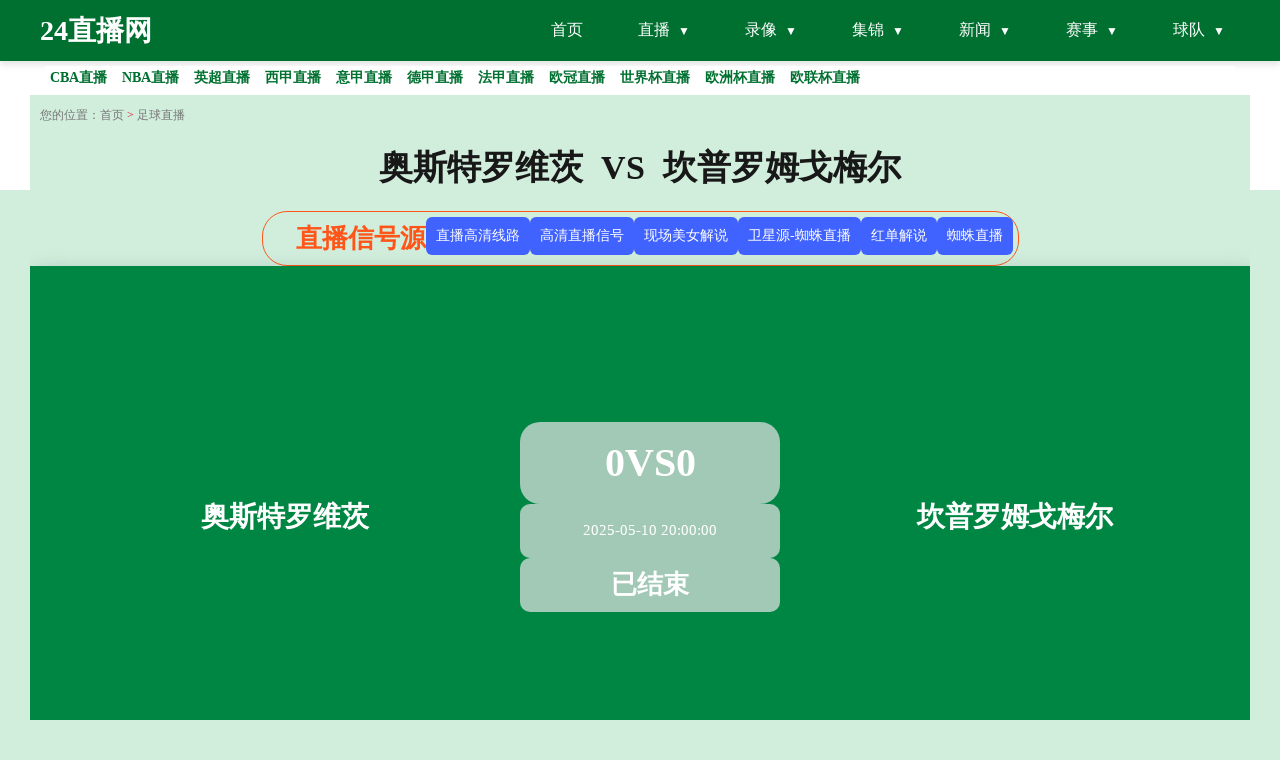

--- FILE ---
content_type: text/html
request_url: https://www.czysty.cn/zuqiuzhibo/6158.html
body_size: 6219
content:
<html lang="zh-CN">
<head>
    <meta charset="utf-8">
    <meta http-equiv="X-UA-Compatible" content="IE=Edge,chrome=1">
    <meta name="viewport" content="width=device-width, initial-scale=1.0, maximum-scale=1.0, user-scalable=0">
    <title>白俄甲直播_奥斯特罗维茨VS坎普罗姆戈梅尔录像回放_足球直播2025-05-10 20:00:00分在线观看-24直播网</title>
    <meta name="keywords" content="奥斯特罗维茨VS坎普罗姆戈梅尔直播,奥斯特罗维茨VS坎普罗姆戈梅尔录像回放" />
    <meta name="description" content="24直播网免费提供足球直播2025-05-10 20:00:00分奥斯特罗维茨VS坎普罗姆戈梅尔直播在线无插件观看,同时提供奥斯特罗维茨VS坎普罗姆戈梅尔录像回放及视频集锦免费观看。"/>
    <meta name="applicable-device" content="pc,mobile">
    <link rel="shortcut icon" href="/static/images/u27/favicon.ico" type="image/x-icon">
    <meta http-equiv="Cache-Control" content="no-transform"/>
    <meta http-equiv="Cache-Control" content="no-siteapp"/>
    <link rel="stylesheet" href="/css/public_new.css">
    <link rel="stylesheet" href="/css/main.css">
    <script src="/js/jquery.js"></script>
    <script>
        function abss(bls){
            var date = new Date(bls); //时间对象
            var str = date.getTime(); //转换成时间戳
            var now = Date.now();
            if(str > (now)){
                return "未开始 ";
            }else{
                if (now < (str+180*60*1000)){
                    return "直播中";
                }
                else{
                    return "已结束";
                }
            }
        }
    </script>
</head>

<body>
<div class="header_logo">
     <header id="new-head">
        <div class="nav-container">
            <a href="/" style="font-size:28px;"><div class="logo">24直播网</div></a>
            <ul class="nav-menu">
                <li><a href="/">首页</a></li>
                <li class="has-submenu">
                    <a href="javascript:;">直播</a>
                    <ul class="sub-menu">
                        <li><a href="/zuqiuzhibo/">足球直播</a></li>
                        <li><a href="/lanqiuzhibo/">篮球直播</a></li>
                    </ul>
                </li>
                <li class="has-submenu">
                    <a href="javascript:;">录像</a>
                    <ul class="sub-menu">
                        <li><a href="/zqluxiang/">足球录像</a></li>
                        <li><a href="/lqluxiang/">篮球录像</a></li>
                    </ul>
                </li>
                <li class="has-submenu">
                    <a href="javascript:;">集锦</a>
                    <ul class="sub-menu">
                        <li><a href="/zqjijin/">足球集锦</a></li>
                        <li><a href="/lqjijin/">篮球集锦</a></li>
                    </ul>
                </li>
                <li class="has-submenu">
                    <a href="javascript:;">新闻</a>
                    <ul class="sub-menu">
                        <li><a href="/zqnews/">足球新闻</a></li>
                        <li><a href="/lqnews/">篮球新闻</a></li>
                    </ul>
                </li>
                <li class="has-submenu">
                    <a href="javascript:;">赛事</a>
                    <ul class="sub-menu">
                        <li><a href="/saishi/zuqiu/">足球赛事</a></li>
                        <li><a href="/saishi/lanqiu/">篮球赛事</a></li>
                    </ul>
                </li>
                <li class="has-submenu">
                    <a href="javascript:;">球队</a>
                    <ul class="sub-menu">
                        <li><a href="/zqqd/">足球球队</a></li>
                        <li><a href="/lqqd/">篮球球队</a></li>
                    </ul>
                </li>
            </ul>
            <div class="menu-toggle">&#9776;</div>
        </div>
    </header>
    <div id="hot_league">
        <div class="header_newnav">
            <div class="headline">
                <div id="newNav">
                    <a title="CBA直播" href="/lanqiu/cba/"><div class="teamslists">CBA直播</div></a>
                    <a title="NBA直播" href="/lanqiu/nba/"><div class="teamslists">NBA直播</div></a>
                    <a title="英超直播" href="/zuqiu/yingchao/"><div class="teamslists">英超直播</div></a>
                    <a title="西甲直播" href="/zuqiu/xijia/"><div class="teamslists">西甲直播</div></a>
                    <a title="意甲直播" href="/zuqiu/yijia/"><div class="teamslists">意甲直播</div></a>
                    <a title="德甲直播" href="/zuqiu/dejia/"><div class="teamslists">德甲直播</div></a>
                    <a title="法甲直播" href="/zuqiu/fajia/"><div class="teamslists">法甲直播</div></a>
                    <a title="欧冠直播" href="/zuqiu/ouguan/"><div class="teamslists">欧冠直播</div></a>
                    <a title="世界杯直播" href="/zuqiu/shijiebei/"><div class="teamslists">世界杯直播</div></a>
                    <a title="欧洲杯直播" href="/zuqiu/ouzhoubei/"><div class="teamslists">欧洲杯直播</div></a>
                    <a title="欧联杯直播" href="/zuqiu/oulianbei/"><div class="teamslists">欧联杯直播</div></a>
                </div>
            </div>
        </div>
    </div>

    <main class="index_mian article_main detail_main content">
        <div class="course recommended">
            <div class="recommended_list detail_video_list">
                <div class="w">
                    <ul class="gy_position_tit">
                        <li>您的位置：</li>
                        <li><a href="/">首页</a>&nbsp;>&nbsp;<a href="/zuqiuzhibo/">足球直播</a></li>
                    </ul>
                    <div class="course_title">
                        <h1>奥斯特罗维茨&nbsp;&nbsp;VS&nbsp;&nbsp;坎普罗姆戈梅尔</h1>
                    </div>
                    <div class="course_live">
                        <div class="course_live_top">
                            <span class="signal">直播信号源</span>
                            <ul id="signalConZ" type="circle">
                                                            </ul>
                        </div>
                        <script>var ssid='6158';</script>
                        <script type="text/javascript" src="/js/infor.js"></script>
                        <div class="course_live_session">
                            <a href="javascript:;" title="奥斯特罗维茨 VS 坎普罗姆戈梅尔">
                                <div class="team_bj">
                                    <div class="team">
                                        <div class="team_img">
                                            <img src="https://cdn.sportnanoapi.com/football/team/86533cc9d630918f58b7166d3ba9ea88.png" alt="奥斯特罗维茨logo">
                                        </div>
                                        <p>奥斯特罗维茨</p>
                                    </div>
                                    <div class="vsinfo">
                                        <div class="vsinfo_bifen">
                                            <span id="match_4319125_zhudui">0</span>
                                            <span>VS</span>
                                            <span id="match_4319125_kedui">0</span>
                                        </div>
                                        <div class="vsinfo_time">
                                            <span>2025-05-10 20:00:00</span>
                                        </div>
                                        <div class="vsinfo_status"><script>document.write (abss("2025-05-10 20:00:00")); </script></div>
                                    </div>
                                    <div class="team">
                                        <div class="team_img">
                                            <img src="https://cdn.sportnanoapi.com/football/team/09d79de6754ba70df0347bef06d29c56.png" alt="坎普罗姆戈梅尔logo">
                                        </div>
                                        <p>坎普罗姆戈梅尔</p>
                                    </div>
                                </div>
                            </a>
                        </div>
                        <div class="illustrate">
                            <div class="rubric">
                                <span>介绍</span>
                            </div>
                            <div class="eventName">
                                <ul>
                                    <li>
                                        <span>【赛事名称】</span>
                                        <span>奥斯特罗维茨&nbsp;&nbsp;VS&nbsp;&nbsp;坎普罗姆戈梅尔</span>
                                    </li>
                                    <li>
                                        <span>【赛事分类】</span>
                                        <a href="/zuqiu/baiejia/" title="白俄甲" style="color:#fff">白俄甲</a>
                                    </li>
                                    <li>
                                        <span>【赛事时间】</span>
                                        2025-05-10 20:00:00                                    </li>
                                </ul>
                            </div>
                            <div class="text">
                                <p style="color: gray">本网提供的导航链接搜集整理自各大体育赛事平台及网友补充上传，以各大平台优质体育赛事资源为主旨，为广大体育爱好者寻觅、收藏、分享、集合而成，如果用户发现有更稳定流畅的信号源，欢迎以(当前页面链接、信号源名称、比赛信号链接、上传者名称)为格式，通过邮件方式上传相关链接，网友上传链接不得包含违法违规内容</p><br>
                                介绍：北京时间2025-05-10 20:00:00，白俄甲《奥斯特罗维茨VS坎普罗姆戈梅尔》比赛开赛，24直播网将会在开赛前提供直播信号链接，喜欢奥斯特罗维茨VS坎普罗姆戈梅尔的球迷可以收藏本页面，第一时间在本页面免费在线观看奥斯特罗维茨VS坎普罗姆戈梅尔比赛直播。如果错过比赛直播，本站也会在直播结束后第一时间送上比赛视频集锦和全场录像回放，请及时关注网站相应的录像回放频道。
                            </div>
                        </div>
                    </div>
                </div>
            </div>
        </div>
        <div class="right_news_title detail_right_news_title" style="float:left; margin :0px;width:320px;">
            <div class="content_news detail_content_news" style="float:left; margin-top:10px; width:310px;background-color:#fefefe;border-width: 1px; border-style: solid; border-color: #dddddd;overflow:hidden">
                <h3>&nbsp; 最新资讯 </h3>
                <ul>
                                        <li class="racelist right_news">
                        <a href="/lqnews/1708.html" target="_self" title="传奇不止场上！波波维奇的“场下遗产”：如何直面政治与社会不公">传奇不止场上！波波维奇的“场下遗产”：如何直面政治与社会不公</a>
                    </li>
                                        <li class="racelist right_news">
                        <a href="/lqnews/1707.html" target="_self" title="杨毅评选波波维奇为NBA历史最伟大教练！带出的明星高徒比比皆是">杨毅评选波波维奇为NBA历史最伟大教练！带出的明星高徒比比皆是</a>
                    </li>
                                        <li class="racelist right_news">
                        <a href="/lqnews/1706.html" target="_self" title="谁是季后赛首轮最佳球员？两万六千多球迷投票结果：库里断档领先">谁是季后赛首轮最佳球员？两万六千多球迷投票结果：库里断档领先</a>
                    </li>
                                        <li class="racelist right_news">
                        <a href="/lqnews/1705.html" target="_self" title="高薪低能，交易价值为负！美媒评5大垃圾合同：乔治大帝携手入选">高薪低能，交易价值为负！美媒评5大垃圾合同：乔治大帝携手入选</a>
                    </li>
                                        <li class="racelist right_news">
                        <a href="/lqnews/1704.html" target="_self" title="火箭休赛期能得到字母哥？多首轮+年轻人 能否交易到巨星？">火箭休赛期能得到字母哥？多首轮+年轻人 能否交易到巨星？</a>
                    </li>
                                        <li class="racelist right_news">
                        <a href="/lqnews/1703.html" target="_self" title="森林狼轻松备战勇士：晋级概率57.3%！10位挺华子接连淘汰詹杜库">森林狼轻松备战勇士：晋级概率57.3%！10位挺华子接连淘汰詹杜库</a>
                    </li>
                                        <li class="racelist right_news">
                        <a href="/lqnews/1702.html" target="_self" title="库里也要自愧不如的抢七？美媒晒出季后赛抢七大战赢球最多的球员">库里也要自愧不如的抢七？美媒晒出季后赛抢七大战赢球最多的球员</a>
                    </li>
                                        <li class="racelist right_news">
                        <a href="/lqnews/1701.html" target="_self" title="季后赛风云突变，豪强遭遇滑铁卢，东部黑马杀出，勇士看到希望">季后赛风云突变，豪强遭遇滑铁卢，东部黑马杀出，勇士看到希望</a>
                    </li>
                                        <li class="racelist right_news">
                        <a href="/lqnews/1700.html" target="_self" title="库里还能延续淘汰火箭进入总决赛定律吗？前四次都进入了总决赛">库里还能延续淘汰火箭进入总决赛定律吗？前四次都进入了总决赛</a>
                    </li>
                                        <li class="racelist right_news">
                        <a href="/lqnews/1699.html" target="_self" title="美媒晒字母哥潜在的9大下家，去哪组三巨头能夺冠？湖人还是勇士">美媒晒字母哥潜在的9大下家，去哪组三巨头能夺冠？湖人还是勇士</a>
                    </li>
                                    </ul>
            </div>

            <div class="right_teams detail_right_teams" style="float:left; margin-top:10px;width:310px;background-color:#fefefe;border-width: 1px; border-style: solid; border-color: #dddddd;">
                <h3>&nbsp;&nbsp;热门标签 </h3>
                <ul class="team_ul">
                        <li class="right_hot_team"><a href="/search/244.html" title="免费直播nba在线观看app">免费直播nba在线观看app</a></li>
                        <li class="right_hot_team"><a href="/search/295.html" title="央五nba直播安排">央五nba直播安排</a></li>
                        <li class="right_hot_team"><a href="/search/754.html" title="极速体育直播在线观看">极速体育直播在线观看</a></li>
                        <li class="right_hot_team"><a href="/search/1268.html" title="企鹅平台">企鹅平台</a></li>
                        <li class="right_hot_team"><a href="/search/1493.html" title="亚洲杯篮球赛直播">亚洲杯篮球赛直播</a></li>
                        <li class="right_hot_team"><a href="/search/135.html" title="快船今天的比赛直播视频">快船今天的比赛直播视频</a></li>
                        <li class="right_hot_team"><a href="/search/303.html" title="哪里可以看nba免费直播">哪里可以看nba免费直播</a></li>
                        <li class="right_hot_team"><a href="/search/987.html" title="今日湖人比赛结果">今日湖人比赛结果</a></li>
                        <li class="right_hot_team"><a href="/search/145.html" title="巴萨对塞维利亚">巴萨对塞维利亚</a></li>
                        <li class="right_hot_team"><a href="/search/1048.html" title="cba今晚直播cctv5">cba今晚直播cctv5</a></li>
                        <li class="right_hot_team"><a href="/search/831.html" title="搜球吧nba直播">搜球吧nba直播</a></li>
                        <li class="right_hot_team"><a href="/search/1260.html" title="火箭雄鹿">火箭雄鹿</a></li>
                        <li class="right_hot_team"><a href="/search/1011.html" title="ufc免费直播入口">ufc免费直播入口</a></li>
                        <li class="right_hot_team"><a href="/search/459.html" title="nba视频直播">nba视频直播</a></li>
                        <li class="right_hot_team"><a href="/search/896.html" title="太阳vs湖人全场回放免费观看">太阳vs湖人全场回放免费观看</a></li>
                        <li class="right_hot_team"><a href="/search/1101.html" title="so米体育直播在线观看直播">so米体育直播在线观看直播</a></li>
                        <li class="right_hot_team"><a href="/search/735.html" title="辽宁男篮今晚赛事">辽宁男篮今晚赛事</a></li>
                        <li class="right_hot_team"><a href="/search/150.html" title="勇士比赛直播">勇士比赛直播</a></li>
                        <li class="right_hot_team"><a href="/search/11.html" title="勇士比赛直播在线观看">勇士比赛直播在线观看</a></li>
                        <li class="right_hot_team"><a href="/search/307.html" title="湖人vs勇士直播">湖人vs勇士直播</a></li>
                        <li class="right_hot_team"><a href="/search/1591.html" title="欧冠皇马VS曼城直播">欧冠皇马VS曼城直播</a></li>
                        <li class="right_hot_team"><a href="/search/422.html" title="3d开奖结果直播现场">3d开奖结果直播现场</a></li>
                        <li class="right_hot_team"><a href="/search/1312.html" title="免费的nba直播">免费的nba直播</a></li>
                        <li class="right_hot_team"><a href="/search/1566.html" title="大连文体频道直播">大连文体频道直播</a></li>
                        <li class="right_hot_team"><a href="/search/1199.html" title="nba赛程季后赛">nba赛程季后赛</a></li>
                        <li class="right_hot_team"><a href="/search/1313.html" title="足球巴巴直播">足球巴巴直播</a></li>
                        <li class="right_hot_team"><a href="/search/353.html" title="今晚cba直播免费观看直播">今晚cba直播免费观看直播</a></li>
                        <li class="right_hot_team"><a href="/search/400.html" title="男足直播在线看现场">男足直播在线看现场</a></li>
                        <li class="right_hot_team"><a href="/search/441.html" title="皇马比赛直播免费观看">皇马比赛直播免费观看</a></li>
                        <li class="right_hot_team"><a href="/search/27.html" title="澳门开奖直播在线观看">澳门开奖直播在线观看</a></li>
                        <li class="right_hot_team"><a href="/search/1419.html" title="nba最前线">nba最前线</a></li>
                        <li class="right_hot_team"><a href="/search/648.html" title="今日赛事直播时间表">今日赛事直播时间表</a></li>
                        <li class="right_hot_team"><a href="/search/53.html" title="湖人vs火箭免费直播">湖人vs火箭免费直播</a></li>
                        <li class="right_hot_team"><a href="/search/220.html" title="nba飞速直播无插件">nba飞速直播无插件</a></li>
                        <li class="right_hot_team"><a href="/search/577.html" title="女足世界杯直播">女足世界杯直播</a></li>
                        <li class="right_hot_team"><a href="/search/415.html" title="3d直播3d开奖直播">3d直播3d开奖直播</a></li>
                        <li class="right_hot_team"><a href="/search/122.html" title="cba录像全场回放高清">cba录像全场回放高清</a></li>
                        <li class="right_hot_team"><a href="/search/157.html" title="cba季前赛直播辽宁今晚">cba季前赛直播辽宁今晚</a></li>
                        <li class="right_hot_team"><a href="/search/559.html" title="nba360低调看直播在线观看高清">nba360低调看直播在线观看高清</a></li>
                        <li class="right_hot_team"><a href="/search/1650.html" title="乒乓球直播">乒乓球直播</a></li>
                        <li class="right_hot_team"><a href="/search/526.html" title="火箭比赛直播">火箭比赛直播</a></li>
                        <li class="right_hot_team"><a href="/search/1516.html" title="正在直播的郑钦文比赛">正在直播的郑钦文比赛</a></li>
                        <li class="right_hot_team"><a href="/search/41.html" title="nba湖人直播在线观看免费">nba湖人直播在线观看免费</a></li>
                        <li class="right_hot_team"><a href="/search/1285.html" title="cba今日直播现场直播">cba今日直播现场直播</a></li>
                        <li class="right_hot_team"><a href="/search/1217.html" title="今日赛事">今日赛事</a></li>
                        <li class="right_hot_team"><a href="/search/1544.html" title="斯诺克直播">斯诺克直播</a></li>
                        <li class="right_hot_team"><a href="/search/531.html" title="泡泡体育nba免费直播">泡泡体育nba免费直播</a></li>
                        <li class="right_hot_team"><a href="/search/467.html" title="nba季后赛免费直播">nba季后赛免费直播</a></li>
                        <li class="right_hot_team"><a href="/search/671.html" title="七星直播现场直播nba">七星直播现场直播nba</a></li>
                        <li class="right_hot_team"><a href="/search/740.html" title="曼联vs直播">曼联vs直播</a></li>
                            </ul>
            </div>
        </div>
    </main>

    <div class="footer">
        <div class="footer_bottom">
            <div class="copyright">
                <div class="hot_league">
                    <span>热门联赛：</span>
                    <a title="NBA直播" href="/zuqiu/nba/">NBA直播</a>
                    <a title="英超直播" href="/zuqiu/yingchao/">英超直播</a>
                    <a title="CBA直播" href="/zuqiu/cba/">CBA直播</a>
                    <a title="中超直播" href="/zuqiu/zhongchao/">中超直播</a>
                    <a title="法甲直播" href="/zuqiu/fajia/">法甲直播</a>
                    <a title="德甲直播" href="/zuqiu/dejia/">德甲直播</a>
                    <a title="意甲直播" href="/zuqiu/yijia/">意甲直播</a>
                    <a title="西甲直播" href="/zuqiu/xijia/">西甲直播</a>
                </div>
                24直播网为您提供NBA、CBA、英超、中超等热门赛事的实时直播与比分更新。无论是篮球还是足球，平台提供高清流畅的赛事直播和精准的比分数据，让您不错过任何精彩时刻。通过雷速直播，您可以轻松观看全球顶级赛事，享受低调看模式的便捷体验。访问雷速体育比分官网，获取最新赛事动态，尽情体验体育直播的激情与乐趣！ <br/>
                <br/>
                Copyright © 2021-2025 24直播网. All Rights Reserved. <a href="https://beian.miit.gov.cn" target="_blank" rel="noopener noreferrer"></a>  <a target="_self" style="color: red" href="/sitemap.xml" title="网站地图">网站地图</a>
                <br/>
            </div>
        </div>
    </div>
    <script>
        /**实时比分单个查询**/
        function get_match_source(typeid,matchid){
            $.ajax({
                type: "post",
                url: 'https://jk.asdf7.cn/app/matchDetailLive?matches=[{"type_id":'+typeid+',"match_id":'+matchid+'}]',
                dataType: "json",
//data: JSON.stringify(person),
                success: function(data){
//const list = data.score;
//console.log(data[0].score[2][0]);
                    if(data[0].type_id == 1 && typeof(data[0].score) != "undefined"){
                        $("#match_"+matchid+"_zhudui").html(data[0].score[2][0]);
                        $("#match_"+matchid+"_kedui").html(data[0].score[3][0]);
                    }else if(data[0].type_id == 2 && typeof(data[0].score) != "undefined"){
                        $("#match_"+matchid+"_zhudui").html(data[0].score[3][0]+data[0].score[3][1]+data[0].score[3][2]+data[0].score[3][3]+data[0].score[3][4]);
                        $("#match_"+matchid+"_kedui").html(data[0].score[4][0]+data[0].score[4][1]+data[0].score[4][2]+data[0].score[4][3]+data[0].score[4][4]);
                    }else{
                        $("#match_"+matchid+"_zhudui").html(0);
                        $("#match_"+matchid+"_kedui").html(0);
                    }
                }
            });
        }
        get_match_source(1,4319125);
    </script>
</div>
<script src="/js/index_27.js"></script>
</body>
</html>

--- FILE ---
content_type: text/html; charset=utf-8
request_url: https://jk.asdf7.cn/app/matchDetailLive?matches=%5B%5D
body_size: 151
content:
[{"type_id":2,"score":[3874560,10,0,[27,23,22,15,0],[23,16,24,21,0]]},{"type_id":2,"score":[3874426,10,0,[25,16,18,16,0],[18,12,9,11,0]]},{"type_id":2,"score":[3874560,10,0,[27,23,22,15,0],[23,16,24,21,0]]},{"type_id":1,"score":[4446970,9,[0,0,0,0,0,0,0],[0,0,0,0,0,0,0],0,""]},{"type_id":2,"score":[3872101,10,0,[75,0,0,0,0],[73,0,0,0,0]]},{"type_id":2,"score":[3866331,10,0,[26,28,24,12,0],[34,31,22,35,0]]},{"type_id":1,"score":[4447007,8,[0,0,1,3,7,0,0],[3,1,0,0,5,0,0],0,""]},{"type_id":1,"score":[4353313,8,[4,2,0,1,6,0,0],[0,0,0,2,3,0,0],0,""]},{"type_id":1,"score":[4448172,8,[2,1,0,2,3,0,0],[2,1,0,2,4,0,0],0,""]},{"type_id":2,"score":[3866633,10,0,[40,35,23,27,0],[42,18,25,20,0]]},{"type_id":1,"score":[4425661,8,[4,3,0,4,1,0,0],[4,1,0,2,7,0,0],0,""]},{"type_id":1,"score":[4359446,8,[3,2,0,1,8,0,0],[1,0,0,2,3,0,0],0,""]},{"type_id":1,"score":[4340594,8,[0,0,1,2,7,0,0],[0,0,0,1,9,0,0],0,""]}]